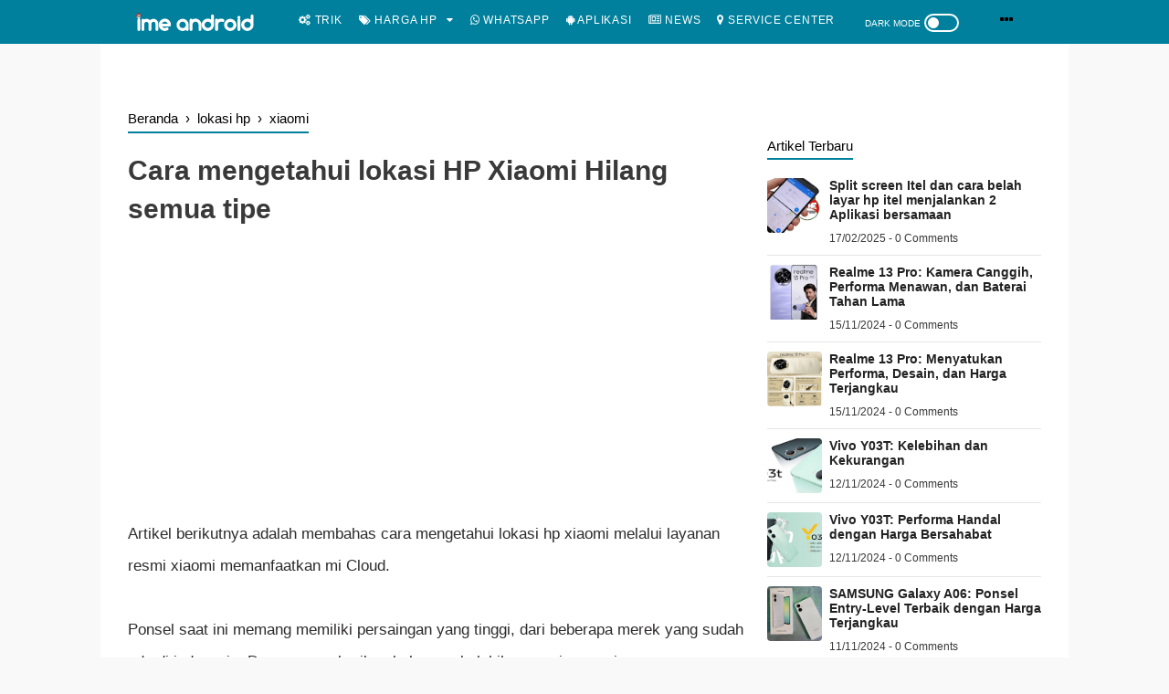

--- FILE ---
content_type: text/html; charset=utf-8
request_url: https://www.google.com/recaptcha/api2/aframe
body_size: 265
content:
<!DOCTYPE HTML><html><head><meta http-equiv="content-type" content="text/html; charset=UTF-8"></head><body><script nonce="Ub7iyJ2oz5mHhNjPCO5scA">/** Anti-fraud and anti-abuse applications only. See google.com/recaptcha */ try{var clients={'sodar':'https://pagead2.googlesyndication.com/pagead/sodar?'};window.addEventListener("message",function(a){try{if(a.source===window.parent){var b=JSON.parse(a.data);var c=clients[b['id']];if(c){var d=document.createElement('img');d.src=c+b['params']+'&rc='+(localStorage.getItem("rc::a")?sessionStorage.getItem("rc::b"):"");window.document.body.appendChild(d);sessionStorage.setItem("rc::e",parseInt(sessionStorage.getItem("rc::e")||0)+1);localStorage.setItem("rc::h",'1770010552267');}}}catch(b){}});window.parent.postMessage("_grecaptcha_ready", "*");}catch(b){}</script></body></html>

--- FILE ---
content_type: text/javascript; charset=UTF-8
request_url: https://www.imeandroid.com/feeds/posts/default?alt=json-in-script&max-results=7&callback=recent_posts
body_size: 16753
content:
// API callback
recent_posts({"version":"1.0","encoding":"UTF-8","feed":{"xmlns":"http://www.w3.org/2005/Atom","xmlns$openSearch":"http://a9.com/-/spec/opensearchrss/1.0/","xmlns$blogger":"http://schemas.google.com/blogger/2008","xmlns$georss":"http://www.georss.org/georss","xmlns$gd":"http://schemas.google.com/g/2005","xmlns$thr":"http://purl.org/syndication/thread/1.0","id":{"$t":"tag:blogger.com,1999:blog-2183950280713985651"},"updated":{"$t":"2025-12-24T21:09:22.283-08:00"},"category":[{"term":"Cara"},{"term":"trik android"},{"term":"Harga"},{"term":"Aplikasi"},{"term":"smartphone"},{"term":"vs"},{"term":"xiaomi"},{"term":"hp samsung"},{"term":"whatsapp"},{"term":"Oppo"},{"term":"Vivo"},{"term":"Hp Xiaomi"},{"term":"samsung"},{"term":"review"},{"term":"Hp Oppo"},{"term":"Trik"},{"term":"tips"},{"term":"indosat"},{"term":"screenshot"},{"term":"News"},{"term":"asus"},{"term":"Shopeepay"},{"term":"baterai"},{"term":"Kartu apa"},{"term":"Android"},{"term":"Cek"},{"term":"Harga hp"},{"term":"game"},{"term":"hp"},{"term":"Realme"},{"term":"cara screenshot"},{"term":"Root"},{"term":"Smartfren"},{"term":"cara flash"},{"term":"Hp android"},{"term":"download"},{"term":"flash"},{"term":"oppo a3s"},{"term":"bootloop"},{"term":"spesifikasi"},{"term":"Hp Vivo"},{"term":"Reset"},{"term":"infinix"},{"term":"Alamat"},{"term":"cara root"},{"term":"Telkomsel"},{"term":"iTel"},{"term":"samsung J7"},{"term":"Axis"},{"term":"Service center"},{"term":"kelebihan"},{"term":"kode rahasia"},{"term":"sosial media"},{"term":"Hp Realme"},{"term":"MOD"},{"term":"instagram"},{"term":"kelebihan dan kekurangan"},{"term":"Lenovo"},{"term":"Samsung A50"},{"term":"internet"},{"term":"kekurangan"},{"term":"Perbandingan"},{"term":"Samsung M20"},{"term":"Rekomendasi"},{"term":"Samsung A20"},{"term":"belajar"},{"term":"samsung j2"},{"term":"samsung j3"},{"term":"Kode negara"},{"term":"Mod Bussid Truck"},{"term":"Shopee Paylatter"},{"term":"Transfer"},{"term":"rom"},{"term":"root android"},{"term":"samsung J5"},{"term":"Garansi"},{"term":"MOD Bussid"},{"term":"Realme 5"},{"term":"Tri"},{"term":"XL"},{"term":"hard reset"},{"term":"oppo a37"},{"term":"tipe"},{"term":"Aplikasi Root"},{"term":"Cara atasi bootloop"},{"term":"Paket internet"},{"term":"Samsung J1"},{"term":"Top up"},{"term":"Trading Forex"},{"term":"WhatsApp MOD"},{"term":"tanpa Pc"},{"term":"trik facebook"},{"term":"zenfone max pro m1"},{"term":"Daftar"},{"term":"Google"},{"term":"Kamera"},{"term":"OVO"},{"term":"QRIS"},{"term":"RAM"},{"term":"Realme 5 Pro"},{"term":"Samsung A23"},{"term":"Software"},{"term":"WA Mod"},{"term":"bisnis"},{"term":"blog"},{"term":"cache"},{"term":"cara lock 4G"},{"term":"factory reset"},{"term":"lupa password"},{"term":"lupa pola"},{"term":"mengatasi bootloop"},{"term":"perbedaan"},{"term":"plus"},{"term":"realme 3 pro"},{"term":"samsung a5"},{"term":"screenshoot"},{"term":"spek"},{"term":"terbaik"},{"term":"transfer pulsa"},{"term":"update"},{"term":"upgrade"},{"term":"versi android"},{"term":"xiaomi mi a1"},{"term":"3G jadi 4G"},{"term":"Bussid"},{"term":"Cara Ampuh"},{"term":"Cara bayar"},{"term":"Fitur tersembunyi"},{"term":"Hp Infinix"},{"term":"Infinix Zero 5G 2023"},{"term":"IoT"},{"term":"Oppo A5s"},{"term":"Oppo F5"},{"term":"Oppo F9"},{"term":"Perbandingan HP"},{"term":"Realme 2"},{"term":"Samsung A51"},{"term":"Samsung J7 Pro"},{"term":"Samsung j6"},{"term":"Vivo Y12"},{"term":"Vivo Y15"},{"term":"a3s"},{"term":"cek imei"},{"term":"cek nomor"},{"term":"cepat panas"},{"term":"hardware"},{"term":"iphone"},{"term":"menghemat"},{"term":"oppo a71"},{"term":"ori"},{"term":"penyebab"},{"term":"poco f5"},{"term":"recovery mode"},{"term":"restart"},{"term":"samsung A6"},{"term":"samsung A7"},{"term":"samsung a3"},{"term":"shopee"},{"term":"youtube"},{"term":"Android 13"},{"term":"Anime"},{"term":"Aplikasi Penghasil Uang"},{"term":"Call Center"},{"term":"Cara hapus"},{"term":"Download Game Simulator"},{"term":"Fast Charging"},{"term":"Hp  Xiaomi"},{"term":"Keyboard"},{"term":"Matematika"},{"term":"Mengunci Aplikasi"},{"term":"Menyembunyikan Aplikasi"},{"term":"Nokia"},{"term":"Oppo A57"},{"term":"Oppo A58"},{"term":"Oppo Reno 8t"},{"term":"RAM 4 GB"},{"term":"Realme C2"},{"term":"Samsung Galaxy S24 FE"},{"term":"Transfer Shopeepay"},{"term":"Vs."},{"term":"Xiaomi 12T 5G"},{"term":"Xiaomi Note 8 Pro"},{"term":"anti hapus"},{"term":"aplikasi hp android"},{"term":"asli dan palsu"},{"term":"belajar matematika"},{"term":"cara android"},{"term":"game offline"},{"term":"google camera"},{"term":"gopay"},{"term":"kuota"},{"term":"melacak hp hilang"},{"term":"mengatasi"},{"term":"oppo A7"},{"term":"oppo joy"},{"term":"opsi pengembang"},{"term":"pajak online"},{"term":"samsung a30s"},{"term":"samsung galaxy v"},{"term":"samsung j4"},{"term":"terbaru"},{"term":"trik hp xiaomi"},{"term":"vivo y91"},{"term":"youtuber"},{"term":"1 Jutaan"},{"term":"A8"},{"term":"A83"},{"term":"Akulaku"},{"term":"Alat Service Hp"},{"term":"Aplikasi Browser"},{"term":"Asus Zenfone 11 Ultra"},{"term":"Browser Anti Blokir"},{"term":"Cek Kuota"},{"term":"Cek LCD"},{"term":"DANA"},{"term":"Daftar harga"},{"term":"Engineering mode"},{"term":"Flash samsung"},{"term":"Foto"},{"term":"Game Bus Simulator"},{"term":"Google Assistant"},{"term":"Google play store"},{"term":"HONOR Magic 7 Pro"},{"term":"Hapus iklan"},{"term":"Honor 20 Pro"},{"term":"IMEI"},{"term":"Infinix GT 10 Pro"},{"term":"Infinix GT 20 Pro"},{"term":"Infinix Hot 40 Pro"},{"term":"Infinix Hot 50i"},{"term":"Infinix Note 40 Pro"},{"term":"Infinix Smart 9"},{"term":"Isi Pulsa"},{"term":"Jenis layar"},{"term":"Kamera terbaik"},{"term":"Kode  area"},{"term":"Kode area"},{"term":"Louncher"},{"term":"Mematikan Penyimpanan USB"},{"term":"Mengganti Font"},{"term":"Mengganti nada dering"},{"term":"Menyembunyikan Foto"},{"term":"Mod Truck Hino"},{"term":"NFC"},{"term":"OPPO A3 Pro"},{"term":"OPPO Reno 10"},{"term":"OPPO Reno12 Pro 5G"},{"term":"Oppo A12"},{"term":"Oppo A17"},{"term":"Oppo A18"},{"term":"Oppo A3X"},{"term":"Oppo A5 2020"},{"term":"Oppo A74"},{"term":"Oppo A9"},{"term":"Oppo A98"},{"term":"Oppo Reno 11 F"},{"term":"Oppo Reno 12"},{"term":"Oppo Reno 4"},{"term":"Oppo Reno 6"},{"term":"Oppo Reno 7"},{"term":"Poco F6"},{"term":"Poco M3"},{"term":"Poco M6 Pro"},{"term":"RPG"},{"term":"Realme 13"},{"term":"Realme 3"},{"term":"Realme 5i"},{"term":"Realme C1"},{"term":"Realme C55"},{"term":"Realme Note 60"},{"term":"Realme X2 Pro"},{"term":"Realme XT"},{"term":"Realme c11"},{"term":"Realme c63"},{"term":"Realme c65"},{"term":"Redmi 14c"},{"term":"Redmi Note 11"},{"term":"Redmi a3x"},{"term":"SAMSUNG Galaxy A06"},{"term":"SD kelas 1"},{"term":"Samsung A02"},{"term":"Samsung A32"},{"term":"Samsung A5 2017"},{"term":"Samsung Galaxy A35"},{"term":"Samsung Galaxy A54 5G"},{"term":"Samsung Galaxy A55"},{"term":"Samsung Galaxy F05"},{"term":"Samsung Galaxy M05"},{"term":"Samsung Galaxy M55s"},{"term":"Samsung Galaxy S24 ultra"},{"term":"Samsung Galaxy a16"},{"term":"Samsung Galaxy c55"},{"term":"Samsung Galaxy m15"},{"term":"Samsung J7 Prime"},{"term":"Samsung S10"},{"term":"Setting Kamera"},{"term":"Shopee Food"},{"term":"Sketsa"},{"term":"TECNO Spark 30C"},{"term":"Tecno Pova 6 Pro"},{"term":"Tecno Spark 30 Pro"},{"term":"Termux"},{"term":"Transfer Ovo"},{"term":"VIVO X200 Pro"},{"term":"Vivo S1"},{"term":"Vivo V11"},{"term":"Vivo V11 Pro"},{"term":"Vivo V27"},{"term":"Vivo V29"},{"term":"Vivo V40"},{"term":"Vivo V40 Lite"},{"term":"Vivo V40e"},{"term":"Vivo Y17"},{"term":"Vivo Y19s"},{"term":"Xiaomi 13T"},{"term":"Xiaomi Mi 9"},{"term":"Xiaomi Redmi 7"},{"term":"Xiaomi Redmi Note 11S"},{"term":"Xiaomi Redmi Note 12 Pro"},{"term":"Xiaomi Redmi Note 13"},{"term":"Xiaomi Redmi Note 7"},{"term":"Y93"},{"term":"advan"},{"term":"belajar iot"},{"term":"cara cek lcd"},{"term":"cara flash oppo"},{"term":"cara hard reset"},{"term":"cara mengatasi"},{"term":"cara menghasilkan uang"},{"term":"cara pasang google camera"},{"term":"cek tipe hp"},{"term":"downgrade"},{"term":"download simulator bus"},{"term":"fotografi hp android"},{"term":"harga murah"},{"term":"headset"},{"term":"hp gunung"},{"term":"huawei"},{"term":"iTel A50"},{"term":"jualan online"},{"term":"k5"},{"term":"kesehatan"},{"term":"kw"},{"term":"matikan paksa"},{"term":"merekam layar"},{"term":"nougat"},{"term":"online"},{"term":"oppo f11"},{"term":"pajak"},{"term":"palsu"},{"term":"realme X"},{"term":"redmi"},{"term":"samsung a10"},{"term":"samsung ace3"},{"term":"samsung galaxy m30"},{"term":"smp"},{"term":"trik fotografi"},{"term":"twrp"},{"term":"unreg"},{"term":"vivo y93"},{"term":"xiaomi mi a2"},{"term":"xiaomi note 5"},{"term":"xiaomi redmi 5a"},{"term":"xiaomi redmi note 11 pro 5g"},{"term":"zenfone 4"},{"term":"3"},{"term":"A02s"},{"term":"A5s"},{"term":"A6000"},{"term":"A7"},{"term":"A70"},{"term":"AMOLED"},{"term":"Akun mi"},{"term":"Angus Cloud"},{"term":"Apple iPhone 14 Pro"},{"term":"Apple iPhone 14 Pro Max"},{"term":"BRI"},{"term":"Black Shark 3"},{"term":"Black Shark 3 Pro"},{"term":"BukuWarung"},{"term":"Cara cek"},{"term":"Cek Sensor HP"},{"term":"Chipset"},{"term":"Ciri"},{"term":"Corning Gorilla Glass"},{"term":"Customer service"},{"term":"Daftar hitam"},{"term":"Drakor"},{"term":"EDL"},{"term":"Email"},{"term":"F11"},{"term":"F11 Pro"},{"term":"F5"},{"term":"Fitur Menarik"},{"term":"Flight Simulator"},{"term":"Flip"},{"term":"Fungsi Spotify"},{"term":"Galaxy Z Flip 4"},{"term":"Game Penghasil Saldo dana"},{"term":"Game penghasil Uang"},{"term":"Ganti bahasa"},{"term":"Gcam"},{"term":"Gerai"},{"term":"Guest Post"},{"term":"Hapus File Sampah"},{"term":"Hino 500 Los bak"},{"term":"Hp 5G"},{"term":"Hp Mati total"},{"term":"Hp bootloop"},{"term":"Hp cepat panas"},{"term":"Hp gaming"},{"term":"Hp lemot"},{"term":"IC HP"},{"term":"IOS"},{"term":"Infinix 30i"},{"term":"Infinix S4"},{"term":"J7"},{"term":"Ke Bank"},{"term":"Ke Dana"},{"term":"Komponen smartphone"},{"term":"Lenovo Vibe C"},{"term":"LinkAja"},{"term":"MIUI"},{"term":"Matikan"},{"term":"Meizu"},{"term":"Memperbaiki Foto"},{"term":"Mengatasi hp eror"},{"term":"Mengubah bahasa"},{"term":"Menyembunyikan File"},{"term":"Microsoft excel"},{"term":"Mobile BRI"},{"term":"Mod Bussid truck Hino 700"},{"term":"Mod Bussid truck Hino selfloader"},{"term":"Mod Truck Hino Trailer"},{"term":"Ms Excel"},{"term":"Ms Word"},{"term":"Nomor"},{"term":"Note 7"},{"term":"ONEPLUS NORD 3"},{"term":"OPPO Reno 3"},{"term":"Oppo A16"},{"term":"Oppo A76"},{"term":"Oppo A77s"},{"term":"Oppo A9 2020"},{"term":"Oppo A92"},{"term":"Oppo A95"},{"term":"Oppo F11 Pro"},{"term":"Oppo F7"},{"term":"Oppo Find N2"},{"term":"Oppo Reno 5"},{"term":"Oppo a78 5G"},{"term":"POCO X6 Pro"},{"term":"Pc"},{"term":"Perbandingan Spesifikasi"},{"term":"Peta Dunia"},{"term":"Pinjaman online OJK"},{"term":"Poco C3"},{"term":"Poco X5 Pro"},{"term":"Prime"},{"term":"Realme 10 Pro Plus 5G"},{"term":"Realme 11 Pro 5G"},{"term":"Realme 13 Pro"},{"term":"Realme 2 pro"},{"term":"Redmi 13c"},{"term":"Redmi 9C"},{"term":"Redmi Note 10"},{"term":"Redmi Note 11 Pro"},{"term":"Redmi Note 12"},{"term":"Redmi Note 9"},{"term":"Redmi Note 9 Pro"},{"term":"Redmi note 7"},{"term":"Registrasi kartu perdana"},{"term":"S5"},{"term":"SAMSUNG GALAXY M12"},{"term":"SPinjam"},{"term":"Samsung A04s"},{"term":"Samsung A10s"},{"term":"Samsung A11"},{"term":"Samsung A13"},{"term":"Samsung A30"},{"term":"Samsung A34"},{"term":"Samsung A50s"},{"term":"Samsung A6 plus"},{"term":"Samsung A70"},{"term":"Samsung A71"},{"term":"Samsung Galaxy A13"},{"term":"Samsung Galaxy A14 5G"},{"term":"Samsung Galaxy A23"},{"term":"Samsung Galaxy A34"},{"term":"Samsung Galaxy A73"},{"term":"Samsung Galaxy M22 vs Samsung Galaxy M23 5G"},{"term":"Samsung J2 Prime"},{"term":"Samsung M10"},{"term":"Samsung M30"},{"term":"Samsung Note 8"},{"term":"Samsung S7 Edge"},{"term":"Samsung S8"},{"term":"Samsung asli"},{"term":"Sceenshot"},{"term":"Sejarah"},{"term":"Setting APN"},{"term":"Tecno Pova 5"},{"term":"Tiktok"},{"term":"Tinder"},{"term":"Unlock FRP"},{"term":"Vivo V15"},{"term":"Vivo V19"},{"term":"Vivo V23 5G"},{"term":"Vivo V27 5G"},{"term":"Vivo X80"},{"term":"Vivo Y03T"},{"term":"Vivo Y91C"},{"term":"Vivo Y95"},{"term":"Vivo Z1 Pro"},{"term":"Vivo v25 pro"},{"term":"Vlogger"},{"term":"Voucher"},{"term":"WhatsApp Aero"},{"term":"Xaomi K30 5G"},{"term":"Xiaomi 13 Ultra"},{"term":"Xiaomi MI Note 10"},{"term":"Xiaomi Mi 8 Lite"},{"term":"Xiaomi Mi 9T"},{"term":"Xiaomi Mi5"},{"term":"Xiaomi Note 8"},{"term":"Xiaomi Redmi Note 11 Pro"},{"term":"Xiaomi Redmi Note 12 Pro 5G"},{"term":"Xiaomi Redmi Note 13 pro"},{"term":"Xiaomi Redmi Note 5"},{"term":"Xiaomi Redmi Note 8"},{"term":"Xiaomi Redmi note 6 Pro Tulip"},{"term":"Xiaomi mi 8"},{"term":"Xiaomi redmi 3"},{"term":"Xiaomi redmi 5 plus"},{"term":"Xiaomi redmi 6"},{"term":"Y17"},{"term":"a5"},{"term":"a50s"},{"term":"a90 5G"},{"term":"aktifkan mode pengembang"},{"term":"android pie"},{"term":"angkot"},{"term":"aplikasi  game android"},{"term":"aplikasi nonton video penghasil uang"},{"term":"asli"},{"term":"atasi lemot"},{"term":"backup data"},{"term":"backup kontak"},{"term":"bahaya gadget untuk anak"},{"term":"bahaya smartphone"},{"term":"baterai smartphone"},{"term":"bloatware"},{"term":"cara unlock bootloader"},{"term":"cek harga"},{"term":"cek versi android"},{"term":"charger asli"},{"term":"dark mode"},{"term":"di bawah 2 jutaan"},{"term":"donghua"},{"term":"eSIM"},{"term":"evercoss winner"},{"term":"fashion"},{"term":"fingerprint"},{"term":"flash asus"},{"term":"flash via odin"},{"term":"foto bokeh"},{"term":"gadget"},{"term":"game online"},{"term":"ganti nomor"},{"term":"gmail"},{"term":"hotspot"},{"term":"hp android murah"},{"term":"hp android tahan air"},{"term":"iTel A70"},{"term":"jenis"},{"term":"jenis GPU"},{"term":"kode rahasia samsung"},{"term":"lemot"},{"term":"m30"},{"term":"memori internal penuh"},{"term":"memperbaiki"},{"term":"mengirim aplikasi"},{"term":"mengubah font"},{"term":"miui8"},{"term":"oppo a37f"},{"term":"oppo reno 8 5G"},{"term":"oreo"},{"term":"pasang TWRP xiaomi"},{"term":"password"},{"term":"realme C35"},{"term":"redmi 5 Plus"},{"term":"ringan"},{"term":"saham"},{"term":"saldo"},{"term":"samsung A9"},{"term":"samsung Galaxy A9"},{"term":"samsung S20 Ultra 5G"},{"term":"samsung S9"},{"term":"samsung note 10"},{"term":"sering restart"},{"term":"smartphone murah"},{"term":"smartphone outbond"},{"term":"smartpoin"},{"term":"streaming"},{"term":"tirk"},{"term":"tk"},{"term":"trik xiaomi"},{"term":"unlock bootloader"},{"term":"urutan"},{"term":"video"},{"term":"virus"},{"term":"vlog"},{"term":"wifi"},{"term":"xiaomi a1"},{"term":"xiaomi redmi 4x"},{"term":"zenfone 5"},{"term":"(Avanza"},{"term":"+60"},{"term":"0811"},{"term":"0812"},{"term":"0813"},{"term":"0814"},{"term":"0815"},{"term":"0816"},{"term":"0817"},{"term":"0818"},{"term":"0819"},{"term":"0821"},{"term":"0822"},{"term":"0823"},{"term":"0851"},{"term":"0852"},{"term":"0855"},{"term":"0856"},{"term":"0857"},{"term":"0858"},{"term":"0859"},{"term":"0877"},{"term":"0878"},{"term":"0879"},{"term":"0881"},{"term":"0882"},{"term":"0888"},{"term":"0895"},{"term":"0896"},{"term":"0899"},{"term":"1 Nomor untuk 2 WhatsApp"},{"term":"2 jutaan"},{"term":"25 aplikasi"},{"term":"5 HP 1 Jutaan dengan Chipset Snapdragon"},{"term":"5 HP Samsung M Series di 2023"},{"term":"5 Hp"},{"term":"5 pro"},{"term":"6a"},{"term":"7 HP Samsung Galaxy A Series 2023"},{"term":"8 Ball Pool Mod Apk"},{"term":"A Quantum"},{"term":"A01"},{"term":"A01 Core"},{"term":"A02"},{"term":"A10"},{"term":"A10s"},{"term":"A11"},{"term":"A12"},{"term":"A12e"},{"term":"A15"},{"term":"A1k"},{"term":"A20"},{"term":"A20s"},{"term":"A21s"},{"term":"A3 SM-A300H"},{"term":"A30"},{"term":"A31"},{"term":"A32"},{"term":"A32 4G"},{"term":"A32 5G"},{"term":"A37F"},{"term":"A39"},{"term":"A42 5G"},{"term":"A5 2020"},{"term":"A50"},{"term":"A51"},{"term":"A52"},{"term":"A53"},{"term":"A57"},{"term":"A71 5G"},{"term":"A72"},{"term":"A8 Star"},{"term":"A80"},{"term":"A91"},{"term":"A92"},{"term":"A92s"},{"term":"A93"},{"term":"AC"},{"term":"APK v17.85"},{"term":"Ace 2"},{"term":"Ace 3"},{"term":"Active 3"},{"term":"Ada Kami"},{"term":"Agya"},{"term":"Al-Baqarah"},{"term":"Alat"},{"term":"Aloha Browser"},{"term":"Ambulance"},{"term":"Amerika"},{"term":"Ampuh"},{"term":"Android Lemot"},{"term":"Android Terbaik"},{"term":"Android Versi Oreo 8.1"},{"term":"Android Waves"},{"term":"Andromax"},{"term":"Angus Cloud dead"},{"term":"Angus Cloud's"},{"term":"Anti virus android"},{"term":"Aperture.Ultra wide"},{"term":"Apk Live"},{"term":"Apk Nonton Bola"},{"term":"Aplikasi Baca penghasil Uang"},{"term":"Aplikasi Bawaan Vivo"},{"term":"Aplikasi Desain Rumah Android"},{"term":"Aplikasi Edit Video"},{"term":"Aplikasi Kencan"},{"term":"Aplikasi Merdeka Mengajar"},{"term":"Aplikasi Merdeka Mengajar untuk Laptop"},{"term":"Aplikasi Nonton Bola"},{"term":"Aplikasi Sadap WA"},{"term":"Aplikasi Sadap WhatsApp"},{"term":"Aplikasi Sadap WhatsApp Terbaru 2023"},{"term":"Aplikasi Trading"},{"term":"Aplikasi Trading Forex"},{"term":"Apliksi"},{"term":"Apps"},{"term":"Arduino"},{"term":"Assistant"},{"term":"Astrapay"},{"term":"Asus ROG"},{"term":"Asus Zenfone max m2"},{"term":"Avometer"},{"term":"Ayla"},{"term":"BBM"},{"term":"BI Checking"},{"term":"BSI"},{"term":"Backup aplikasi"},{"term":"Backup dan Reset"},{"term":"Badoo"},{"term":"Bahasa inggris"},{"term":"Bahaya Gadget"},{"term":"Bank Sahabat Sampoerna"},{"term":"Baterai HP Boros"},{"term":"Baterai boros"},{"term":"Bayar Listrik"},{"term":"Belajaar IoT dengan arduino"},{"term":"Berbicara dengan Google"},{"term":"Berita"},{"term":"Beta 1"},{"term":"Bibit"},{"term":"Black Shark 3s"},{"term":"Blackberry key 2"},{"term":"Blokir SMS"},{"term":"Blokir Telp"},{"term":"Blokir iklan pada aplikasi hp"},{"term":"Bonsai"},{"term":"Brosur"},{"term":"Brunei"},{"term":"Bumble"},{"term":"Bus Ceper"},{"term":"Bus Simulator Indonesia"},{"term":"Call of Duty"},{"term":"Canva"},{"term":"Cara Cari Uang di Internet"},{"term":"Cara Cek kerusakan"},{"term":"Cara Download"},{"term":"Cara Kerja Wireless Charger"},{"term":"Cara Membuat Foto Menjadi Kartun secara Online"},{"term":"Cara Memperbaiki File Word yang Rusak"},{"term":"Cara Mendownload Bus Simulator"},{"term":"Cara Mengatasinya"},{"term":"Cara Mengecek Nomor Smartfren"},{"term":"Cara Menghindarinya"},{"term":"Cara atasi lupa pola"},{"term":"Cara cek nomor Hp"},{"term":"Cara cek tipe"},{"term":"Cara e claim Bpjs ketenagakerjaan"},{"term":"Cara membedakan"},{"term":"Cara membuka casing"},{"term":"Cara merekam layar"},{"term":"Cara screenshot panjang"},{"term":"Cara screenshot samsung"},{"term":"Cara video call"},{"term":"Cari Jodoh"},{"term":"Cari Pacar"},{"term":"Cas Hp"},{"term":"Cek Baterai"},{"term":"Cek Hp Root"},{"term":"Cek Kesehatan Baterai"},{"term":"Cek Kuoata"},{"term":"Cek Ongkir"},{"term":"Cek Realme Bekas"},{"term":"Cek Spesifikasi"},{"term":"Cek Tagihan Listrik"},{"term":"Cek Xiaomi"},{"term":"Cek imei xiaomi"},{"term":"Cek kecepatan Internet"},{"term":"Cek layar Xiaomi"},{"term":"Cek masa aktif Smartfren"},{"term":"Centang Biru"},{"term":"Cepat"},{"term":"Charger Vivo"},{"term":"Charger oppo"},{"term":"Chat Terhapus"},{"term":"China"},{"term":"Ciri baterai samsung palsu"},{"term":"Claim BPJS Online"},{"term":"Coffee Meets Bagel"},{"term":"Control pc"},{"term":"Crypto"},{"term":"Custom ROM"},{"term":"DU recorder"},{"term":"Daftar Driver"},{"term":"Daftar HP Oppo 5G Murah"},{"term":"Daftar HP Oppo dengan Jaringan 5G"},{"term":"Daftar HP dengan Jaringan 5G"},{"term":"Daftar Hp Realme Dengan Sinyal 5G"},{"term":"Daftar OVO"},{"term":"Dana Pendidikan"},{"term":"Danamas pinjaman online"},{"term":"Data Seluler"},{"term":"Datting Apps"},{"term":"Dengan"},{"term":"Dengan ketuk"},{"term":"Depth sensor"},{"term":"Desain"},{"term":"Di bawah 1 Juta"},{"term":"Diamonds Free Fire"},{"term":"Dibawah 2 jutaan"},{"term":"Download Construction Simulator 3"},{"term":"Download Minecraft MOD APK"},{"term":"Download Mod Truck Hino 500 Trailer"},{"term":"Download Video facebook"},{"term":"E-Materai"},{"term":"Edit Suara"},{"term":"Elite VIP Mod Menu Free Fire Max"},{"term":"Emulator"},{"term":"F15"},{"term":"F17"},{"term":"F17 Pro"},{"term":"F3"},{"term":"F3 Plus"},{"term":"F41"},{"term":"F52 5G"},{"term":"F9 Pro"},{"term":"FF"},{"term":"FM WhatsApp"},{"term":"Find X"},{"term":"Find X Neo"},{"term":"Find X2 Pro"},{"term":"Finzzo"},{"term":"Firewall"},{"term":"Fitur"},{"term":"Fitur Ketuk di HP Xiaomi"},{"term":"Flip Z 5G"},{"term":"Format Kartu sd"},{"term":"Fouad Whatsapp"},{"term":"Full Bak Penuh Muatan"},{"term":"Fungsi"},{"term":"GBwhatsapp"},{"term":"GBwhatsapp Pro"},{"term":"GPS Loncat"},{"term":"Gaaxy S21+ 5G"},{"term":"Galaxy A11"},{"term":"Galaxy A12"},{"term":"Galaxy A21"},{"term":"Galaxy A22 4G"},{"term":"Galaxy A31"},{"term":"Galaxy A41"},{"term":"Galaxy A51 5G"},{"term":"Galaxy A51 5G UW"},{"term":"Galaxy A52"},{"term":"Galaxy A52 5G"},{"term":"Galaxy A72 4G"},{"term":"Galaxy A9"},{"term":"Galaxy F12"},{"term":"Galaxy Fold"},{"term":"Galaxy M02"},{"term":"Galaxy M02s"},{"term":"Galaxy M11"},{"term":"Galaxy M21"},{"term":"Galaxy M31"},{"term":"Galaxy M42"},{"term":"Galaxy M62"},{"term":"Galaxy Note 20 Ultra 5G"},{"term":"Galaxy S20 FE"},{"term":"Galaxy S20 Plus BTS 5G"},{"term":"Galaxy Xcover FieldPro"},{"term":"Galaxy Xcover Pro"},{"term":"Galaxy Z Flip"},{"term":"Galaxy Z Flip 6"},{"term":"Galaxy Z Fold2 5G"},{"term":"Galaxy a71"},{"term":"GalaxyM31 Prime"},{"term":"Galeri vivo"},{"term":"Game Bus Simulator Offline"},{"term":"Game Masak"},{"term":"Game Simulator"},{"term":"Game Simulator Pesawat"},{"term":"Game booster"},{"term":"Ganti lcd oppo"},{"term":"Garena"},{"term":"Gcam Nikita"},{"term":"Gerai Indosat Bekasi"},{"term":"Gerai Tri"},{"term":"Gerai XL"},{"term":"Global"},{"term":"Gojek"},{"term":"Google Forms"},{"term":"Google Meet"},{"term":"Google Pixel 7"},{"term":"Google Pixel 7 Pro"},{"term":"Google Pixel 7a"},{"term":"Google Play Store Terhenti"},{"term":"Google Translate"},{"term":"Google play"},{"term":"GraPARI Telkomsel"},{"term":"Grab"},{"term":"Gta 5 Di Hp Mod Combo"},{"term":"HP 5G Murah Terbaik dengan Harga Mulai 2 Jutaan"},{"term":"HP Android Cepat"},{"term":"HP Infinix Hot 12"},{"term":"HP Oppo yang Tidak Bergetar"},{"term":"HP Pavilion Gaming 15"},{"term":"HP Poco X3 Pro"},{"term":"HP Samsung Terbaru Beserta Harganya"},{"term":"HP emas"},{"term":"HRD"},{"term":"Hago"},{"term":"Happn"},{"term":"Hapus"},{"term":"Hapus akun Fb"},{"term":"Hara hp"},{"term":"Harga Hp Oppo"},{"term":"Harga Hp android terbaru"},{"term":"Harga Oppo Keluaran 2023"},{"term":"Harga Oppo Reno 10"},{"term":"Harga Oppo Reno 5"},{"term":"Harga Oppo Reno 6"},{"term":"Harga Oppo Reno 8"},{"term":"Harga Oppo Reno 8 5G"},{"term":"Hino 500"},{"term":"Hino 500 Tronton"},{"term":"Hino Muat Besi"},{"term":"Hino Muat Tank"},{"term":"Hino Tronton Merah"},{"term":"Hino dump truck c9"},{"term":"Hot 6X"},{"term":"Hot 8"},{"term":"HotelMurah.com"},{"term":"How Did Angus Cloud Die"},{"term":"Hp Asus"},{"term":"Hp Blank Putih"},{"term":"Hp Download otomatis"},{"term":"Hp Keluaran terbaru"},{"term":"Hp Oppo A9 2020"},{"term":"Hp Realme Q"},{"term":"Hp Tiba tiba Mati"},{"term":"Hp baterai besar"},{"term":"Hp jadi Xiaomi"},{"term":"Hp ke TV"},{"term":"Hp lag"},{"term":"Hp panas"},{"term":"Huruf Wa"},{"term":"Huwaei p10"},{"term":"IC Power"},{"term":"IPS LCD"},{"term":"ITEL S23"},{"term":"IndiHome"},{"term":"India"},{"term":"Indonesia"},{"term":"Indosat Jakarta"},{"term":"Infinix Harga 1 Jutaan"},{"term":"Infinix Hot 12 Pro"},{"term":"Infinix Hot 12i"},{"term":"Infinix Hot 20s"},{"term":"Infinix Hot 20s vs Infinix Hot 20i"},{"term":"Infinix Hot 30"},{"term":"Infinix Hot 9 Play"},{"term":"Infinix Hot 9 Play Vs Oppo A53"},{"term":"Infinix Note 3 Pro"},{"term":"Infinix Smart 3 Plus"},{"term":"Infinix Zero 20"},{"term":"Intagram"},{"term":"Investasi"},{"term":"Investasi Emas"},{"term":"IsiGO"},{"term":"Islam"},{"term":"J2 Core"},{"term":"J2 prime"},{"term":"J6"},{"term":"J7 Prime"},{"term":"JPG ke PDF"},{"term":"Jadul"},{"term":"Jenis LCD"},{"term":"Jenis Lensa Kamera Hp"},{"term":"Jenis Peta"},{"term":"Jenis ROM"},{"term":"Jenis arduino"},{"term":"K20"},{"term":"K3"},{"term":"K30 Ultra"},{"term":"Kalkulator Metal"},{"term":"Kamera Oppo"},{"term":"Kartu Tri"},{"term":"Ke Akun Lain"},{"term":"Kelemahan"},{"term":"Kenap lcd hp rusak?"},{"term":"Kencan"},{"term":"Keunggulan"},{"term":"Kirim Video lewat WA"},{"term":"Kode QR Wifi"},{"term":"Kode Telepon Surabaya"},{"term":"Kode Top Up"},{"term":"Komik"},{"term":"Komparasi HP 2 Jutaan"},{"term":"Kompres foto"},{"term":"Korea Selatan"},{"term":"Kosmetik makeup"},{"term":"Kredivo"},{"term":"Kunci Aplikasi"},{"term":"LCD HP Rusak"},{"term":"LG"},{"term":"Lamborghini"},{"term":"Laptop"},{"term":"Launcher"},{"term":"Layar HP Infinix"},{"term":"Layar Super AMOLED"},{"term":"Layar sentuh Bergerak sendiri"},{"term":"Leica"},{"term":"Lenovo A Plus"},{"term":"Lensa wide hp"},{"term":"Link Streaming Bola Timnas Indonesia"},{"term":"Livery Bussid"},{"term":"Livery Double Decke"},{"term":"Livin By Mandiri"},{"term":"Lock 4G samsung"},{"term":"Logout"},{"term":"Logout Akun"},{"term":"Lucu"},{"term":"M01"},{"term":"M01s"},{"term":"M10"},{"term":"M10s"},{"term":"M30s"},{"term":"M32"},{"term":"M40"},{"term":"M51"},{"term":"MOD BUSSID Minibus"},{"term":"MTK"},{"term":"MTK USB Driver"},{"term":"Make up Pengantin"},{"term":"Malaysia"},{"term":"Mate 20 Pro"},{"term":"Matikan Online"},{"term":"Matikan suara Google"},{"term":"Matikan sura kamera"},{"term":"Mediatek"},{"term":"MeetMe"},{"term":"Memaketkan Pulsa Indosat"},{"term":"Mematikan notifikasi"},{"term":"Membuat Link Otomatis Chat"},{"term":"Membuat Video Slow"},{"term":"Membuat dan Menggunakan"},{"term":"Membuka Oppo Cloud"},{"term":"Membuka Pola"},{"term":"Memindah Kontak dari Kartu Ke Hp"},{"term":"Memindah kontak"},{"term":"Memindahkan"},{"term":"Memo"},{"term":"Memperbaiki Lcd"},{"term":"Memperjelas"},{"term":"Memuat Foto HD"},{"term":"Menambah Followers"},{"term":"Menampilkan Merek"},{"term":"Mengaktifkan Face Unlock"},{"term":"Mengaktifkan Kartu sudah mati"},{"term":"Mengaktifkan fast charging"},{"term":"Mengatasi RAM penuh"},{"term":"Mengatasi Website Down"},{"term":"Mengecilkan ukuran foto"},{"term":"Mengedit Foto dan Video"},{"term":"Mengembalikan"},{"term":"Mengembalikan Keyboard seperti Semula"},{"term":"Mengembalikan foto terhapus"},{"term":"Menggandakan Aplikasi"},{"term":"Mengganti Font Samsung"},{"term":"Mengganti bahasa"},{"term":"Mengganti tema Hp"},{"term":"Menghidupkan layar"},{"term":"Menghilangkan"},{"term":"Menghilangkan Iklan di HP OPPO"},{"term":"Menghilangkan Tanda Online"},{"term":"Menghilangkan kamus"},{"term":"Menghitung Bunga"},{"term":"Menguatkan Sinyal"},{"term":"Mengubah Format Video"},{"term":"Mengubah Internal Ke Kartu SD"},{"term":"Mengubah Tema"},{"term":"Mengunci SIM card"},{"term":"Mengunci galeri"},{"term":"Mengunci galery"},{"term":"Menonaktifkan Aplikasi Bawaan."},{"term":"Menonaktifkan Mode Aman"},{"term":"Mentok Logo"},{"term":"Menyambungkan HP OPPO ke TV"},{"term":"Menyelusuri Dunia Kartun Terbaru 2023: Keren"},{"term":"Merchant Service BCA"},{"term":"Merchant ShopeePay"},{"term":"Merek hp"},{"term":"Merekaam layar"},{"term":"Merekam video call"},{"term":"Metaverse"},{"term":"Mi 10 Pro 5G"},{"term":"Mi 10 Ultra"},{"term":"Mi 10 Youth 5G"},{"term":"Mi 10 lite 5G"},{"term":"Mi 10T 5G"},{"term":"Mi 10T Lite 5G"},{"term":"Mi 10T Pro 5G"},{"term":"Mi 11"},{"term":"Mi 9 Pro"},{"term":"Mi 9 Pro 5G"},{"term":"Mi A3"},{"term":"Mi CC9"},{"term":"Mi Note 10"},{"term":"Mi Note 10 Lite"},{"term":"Mi4 asli dan palsu"},{"term":"Microsoft Word"},{"term":"Minecraft Dungeons"},{"term":"Mobil Balap F1 Redbull"},{"term":"Mod Bussi Grand max"},{"term":"Mod Bussid Full Strobo"},{"term":"Mod Bussid JB5"},{"term":"Mod Bussid Mobil Balap"},{"term":"Mod Bussid Mobil Knalpot Racing"},{"term":"Mod Bussid Pajero"},{"term":"Mod Bussid Truck Canter Cabe"},{"term":"Mod Hino"},{"term":"Mod Hino 500 C13 TAM Cargo"},{"term":"Mod Hino 500 Muatan pipa"},{"term":"Mod Hino 500 tribal"},{"term":"Mod Hino 700 Trailer"},{"term":"Mod Hino Bak Rata"},{"term":"Mod Hino Truck 500NG"},{"term":"Mod Hino Truck Molen Semen"},{"term":"Mod Hino muat truck tambang"},{"term":"Mod Jeep"},{"term":"Mod Tronton Hino 500 Muat Beras Bulog"},{"term":"Mod Truck Hino  Dump 500"},{"term":"Mod Truck Hino 500 Box Freezer"},{"term":"Mod Truck Hino 500 Gayor Bak Full"},{"term":"Mod Truck Hino 500 Tangki Semen"},{"term":"Mod Truck Hino Dump Truck Sawit"},{"term":"Mod Truck Hino Muat Dozer"},{"term":"Mod Truck Hino Muat kayu"},{"term":"Mod Truck Hino Ranger"},{"term":"Mod Truck Hino Tangki CPO"},{"term":"Mod Truck Hino Tangki pertamina"},{"term":"Mod Truck Hino muat cabai"},{"term":"Mod Truck Tronton Hino C8"},{"term":"Mod Truck hino Tanki Semen Curah"},{"term":"Mod bussid Bus Pariwisata"},{"term":"Mod bussid innova"},{"term":"Mod bussid isuzu elf"},{"term":"Mod bussid mobil alphard"},{"term":"Mod truck Fuso Hino 500"},{"term":"Modem 4G"},{"term":"Modus Penipuan"},{"term":"Motor"},{"term":"Motorola One Power"},{"term":"Ms World"},{"term":"Muhammadiyah"},{"term":"Multimeter"},{"term":"Muslima"},{"term":"My Pertamina"},{"term":"MyIM3"},{"term":"NFT"},{"term":"Nadiem Makarim"},{"term":"Nama Game"},{"term":"Never Papago Ai Translator"},{"term":"Nickname"},{"term":"Ninja)"},{"term":"Nokia Magic Max 2023"},{"term":"Nomor Kartu"},{"term":"Nomor tidak Bisa di Hubungi"},{"term":"Note"},{"term":"Note 10"},{"term":"Note 20 Ultra 4G"},{"term":"OPPO N3 Fold"},{"term":"OPPO Reno 11 Pro"},{"term":"OPPO Reno8 5G"},{"term":"OTG"},{"term":"Obeng Set"},{"term":"Office 2016 Download"},{"term":"Office 2019 Professional Plus Download"},{"term":"OkCupid"},{"term":"Olahraga"},{"term":"OnePlus 11 5G"},{"term":"Oppo A16 Vs Oppo A15"},{"term":"Oppo A16 Vs Oppo A16K"},{"term":"Oppo A16 Vs Vivo Y16"},{"term":"Oppo A16e"},{"term":"Oppo A17k"},{"term":"Oppo A1K"},{"term":"Oppo A31"},{"term":"Oppo A31 Vs Oppo A16"},{"term":"Oppo A31 Vs Oppo A54"},{"term":"Oppo A37 VS A37f"},{"term":"Oppo A39"},{"term":"Oppo A3s Vs Realme C1"},{"term":"Oppo A5"},{"term":"Oppo A53"},{"term":"Oppo A54"},{"term":"Oppo A54 Vs Oppo A16"},{"term":"Oppo A54 Vs Oppo A95"},{"term":"Oppo A55 Vs Oppo A16"},{"term":"Oppo A5s Vs Oppo A12"},{"term":"Oppo A77s Vs Vivo Y35"},{"term":"Oppo A78"},{"term":"Oppo A95 Vs Oppo A76"},{"term":"Oppo A95 Vs Oppo Reno6"},{"term":"Oppo A96"},{"term":"Oppo F1s"},{"term":"Oppo F3"},{"term":"Oppo F9 vs Vivo v15"},{"term":"Oppo R11s"},{"term":"Oppo Reno"},{"term":"Oppo Reno 2"},{"term":"Oppo Reno 5F Vs Oppo A95"},{"term":"Oppo Reno 8"},{"term":"Oppo a17 Vs Oppo a57"},{"term":"Oppo a77s Vs Samsung a23"},{"term":"Otomatis"},{"term":"P30"},{"term":"PCB Holder"},{"term":"PLN"},{"term":"POCO X2"},{"term":"POCO X5 5G vs Nokia X30"},{"term":"POCO X6 Pro 5G"},{"term":"Pacar"},{"term":"Pada Android"},{"term":"Pasang SIM card Oppo"},{"term":"Pelindung Layar hp"},{"term":"Pembagian"},{"term":"Pembagian 1 Sampai 10"},{"term":"Pembagian zona waktu"},{"term":"Pembayaran"},{"term":"Pemotong video"},{"term":"Penghasil Gopay"},{"term":"Penghemat Baterai"},{"term":"Pengunci Android"},{"term":"Penyebab Saldo Hangus"},{"term":"Perbandingan Antara HP Samsung dan Vivo"},{"term":"Perbandingan Antara Samsung dan Redmi"},{"term":"Perbandingan HP 1 Jutaan"},{"term":"Perbandingan HP Infinix"},{"term":"Perbandingan HP Oppo"},{"term":"Perbandingan HP Samsung Seri A dan M"},{"term":"Perbandingan HP Samsung dan Infinix"},{"term":"Perbandingan HP Vivo Y12 dan OPPO A5s"},{"term":"Perbandingan HP Xiaomi dan Vivo"},{"term":"Perbedaan Antara Oppo A11k dan Oppo A12"},{"term":"Perbedaan HP"},{"term":"Perbedaan HP Samsung A32 4G dan 5G"},{"term":"Perbedaan HP iPhone HDC dan Ori"},{"term":"Perbedaan Realme 5 dan Realme 5 Pro"},{"term":"Perbedaan Redmi 10 dan Redmi Note 10"},{"term":"Perbedaan Redmi Note 10 dan Redmi Note 10s"},{"term":"Perekam Layar"},{"term":"Perkalian"},{"term":"Pesan"},{"term":"Pesan dihapus"},{"term":"Peta"},{"term":"Peta Dunia Bergambar"},{"term":"Peta Indonesia"},{"term":"Peta dunia HD"},{"term":"Pickup"},{"term":"Pindah foto"},{"term":"Pinjam Pulsa Indosat"},{"term":"Pinjam pulsa"},{"term":"Pinjaman AdaKami"},{"term":"Pinjaman Online Langsung Cair"},{"term":"Pinjaman Online Uang teman"},{"term":"Pinjol Cair Tanpa Rekening"},{"term":"Poco F2 Pro"},{"term":"Poco M2"},{"term":"Poco M2 Pro"},{"term":"Poco M4 Pro"},{"term":"Poco X3"},{"term":"Poco X3 NFC"},{"term":"Poco X3 Pro"},{"term":"Pollaris office"},{"term":"Poster"},{"term":"Power Bank"},{"term":"Power supply"},{"term":"Prefix"},{"term":"Print file dari Hp"},{"term":"Pro"},{"term":"Pulsa"},{"term":"Quantum 2"},{"term":"Quotex"},{"term":"R17"},{"term":"R17 Pro"},{"term":"RAM  besar"},{"term":"RAM 2GB"},{"term":"RAM 6 GB"},{"term":"ROM Xiaomi"},{"term":"Realme 5s"},{"term":"Realme 6"},{"term":"Realme 6 Pro"},{"term":"Realme 7"},{"term":"Realme 7 Pro"},{"term":"Realme 8i Vs Redmi Note 10s"},{"term":"Realme 9 Pro"},{"term":"Realme C11 Vs C20"},{"term":"Realme C11 dan Redmi 9A"},{"term":"Realme Narzo 20"},{"term":"Redmi 10X 4G"},{"term":"Redmi 10X 5G"},{"term":"Redmi 10c"},{"term":"Redmi 10x Pro 5G"},{"term":"Redmi 6"},{"term":"Redmi 6 Pro"},{"term":"Redmi 7"},{"term":"Redmi 7A"},{"term":"Redmi 8A"},{"term":"Redmi 8A Pro"},{"term":"Redmi 9"},{"term":"Redmi 9  Prime"},{"term":"Redmi 9A"},{"term":"Redmi 9AT"},{"term":"Redmi 9C NFC"},{"term":"Redmi 9T"},{"term":"Redmi 9i"},{"term":"Redmi K30 Pro"},{"term":"Redmi K30 Racing"},{"term":"Redmi K30 pro Zoom"},{"term":"Redmi K30S"},{"term":"Redmi K30i 5G"},{"term":"Redmi Note 12 Plus"},{"term":"Redmi Note 12 Pro"},{"term":"Redmi Note 7 Pro"},{"term":"Redmi Note 8 Pro"},{"term":"Redmi Note 9 4G"},{"term":"Redmi Note 9 5G"},{"term":"Redmi Note 9 Pro 5G"},{"term":"Redmi Note 9 Promax"},{"term":"Redmi go"},{"term":"Redmi note 10s Vs Poco m4 pro"},{"term":"Redmi12c"},{"term":"Rekomendasi HP"},{"term":"Rekomendasi HP 2 Jutaan Berdasarkan Performa"},{"term":"Rekomendasi HP Samsung dengan Sinyal 5G"},{"term":"Rekomendasi HP Samsung dengan Sinyal 5G Harga Murah"},{"term":"Reksadana"},{"term":"Remote"},{"term":"Reno 10X Zoom"},{"term":"Reno 2"},{"term":"Reno 3"},{"term":"Reno 3 Pro"},{"term":"Reno 3 Youth"},{"term":"Reno 4F"},{"term":"Reno A"},{"term":"Reno Ace"},{"term":"Reno Z"},{"term":"Reno4 Z 5G"},{"term":"Reset Xiaomi Redmi 4A"},{"term":"Reset ulang"},{"term":"Restart paksa"},{"term":"Rumah"},{"term":"Rumus Exel"},{"term":"S1"},{"term":"S20 fe 5G"},{"term":"S20 plus"},{"term":"S21 5G"},{"term":"S21 Ultra 5G"},{"term":"S6 5G"},{"term":"SAMSUNG A52 VS SAMSUNG A32"},{"term":"SAMSUNG GALAXY M22"},{"term":"SD kelas 2"},{"term":"SEO"},{"term":"SMS"},{"term":"Sakura Simulator"},{"term":"Salin Kontak"},{"term":"Samsung A01"},{"term":"Samsung A03 dan M12"},{"term":"Samsung A03: Smartphone Kompak dengan Fitur Canggih"},{"term":"Samsung A03s Vs Oppo A16"},{"term":"Samsung A03s: Ponsel Kompak dengan Performa Unggul"},{"term":"Samsung A04: Smartphone Handal dengan Harga Terjangkau"},{"term":"Samsung A04e: Smartphone Andalan dengan Fitur Unggulan"},{"term":"Samsung A12"},{"term":"Samsung A13 Vs Samsung M22"},{"term":"Samsung A14: Smartphone Andalan dengan Performa Optimal"},{"term":"Samsung A20s"},{"term":"Samsung A21s"},{"term":"Samsung A22 Vs Samsung M32"},{"term":"Samsung A31"},{"term":"Samsung A32 5G"},{"term":"Samsung A32 Vs Oppo A95"},{"term":"Samsung A40"},{"term":"Samsung A51 vs Samsung A32"},{"term":"Samsung A52 Vs A72"},{"term":"Samsung A52: Smartphone Elegan dengan Performa Unggul"},{"term":"Samsung A54"},{"term":"Samsung A54 5G"},{"term":"Samsung A54: Inovasi dan Performa yang Mengagumkan"},{"term":"Samsung A6+"},{"term":"Samsung A7 2017"},{"term":"Samsung Galaxy A14"},{"term":"Samsung Galaxy A24"},{"term":"Samsung Galaxy A24 4G"},{"term":"Samsung Galaxy A30"},{"term":"Samsung Galaxy A30 Vs A30s"},{"term":"Samsung Galaxy A50s"},{"term":"Samsung Galaxy A52s 5G"},{"term":"Samsung Galaxy A53"},{"term":"Samsung Galaxy A6"},{"term":"Samsung Galaxy A60"},{"term":"Samsung Galaxy A71"},{"term":"Samsung Galaxy A73 5G"},{"term":"Samsung Galaxy Ace 4 G313"},{"term":"Samsung Galaxy J7 Prime"},{"term":"Samsung Galaxy M14 5G"},{"term":"Samsung Galaxy M20"},{"term":"Samsung Galaxy M21s"},{"term":"Samsung Galaxy M23 5G"},{"term":"Samsung Galaxy M30s"},{"term":"Samsung Galaxy S23 FE"},{"term":"Samsung Galaxy S6"},{"term":"Samsung Galaxy V Plus G318"},{"term":"Samsung Galaxy Z Flip 5"},{"term":"Samsung Galaxy Z Fold 4"},{"term":"Samsung Galaxy Z Fold 6"},{"term":"Samsung Galaxy Z Fold4"},{"term":"Samsung Galaxy Z Fold5"},{"term":"Samsung Galaxy s10e"},{"term":"Samsung J2 2016"},{"term":"Samsung J2 Pro"},{"term":"Samsung J4 Plus"},{"term":"Samsung J6 Plus"},{"term":"Samsung J8"},{"term":"Samsung M11"},{"term":"Samsung M12 Vs A03s"},{"term":"Samsung M21"},{"term":"Samsung M23"},{"term":"Samsung M3"},{"term":"Samsung M30s"},{"term":"Samsung M31"},{"term":"Samsung M31s"},{"term":"Samsung S20 FE: Ponsel Flagship dengan Fitur Unggulan"},{"term":"Samsung S20: Smartphone Canggih Dengan Teknologi Terkini"},{"term":"Samsung S7"},{"term":"Samsung Seri A"},{"term":"Samsung Tab"},{"term":"Samsung Tab S7 5G"},{"term":"Samsung Tab S7 FE 5G"},{"term":"Samsung a03 Vs Redmi 9c"},{"term":"Samsung a03s: Ponsel Terjangkau dengan Performa Unggul"},{"term":"Samsung seri m"},{"term":"SamsungA13"},{"term":"Screenshot Oppo A5s"},{"term":"Screenshot panjang"},{"term":"SdCard"},{"term":"Seabank"},{"term":"Sembunyikan Aplikasi"},{"term":"Sepak Bola"},{"term":"Setipe"},{"term":"Shopee Food Merchant"},{"term":"Shot on"},{"term":"Sim Card"},{"term":"Simpan lagu"},{"term":"Simulator 3"},{"term":"Singapore"},{"term":"Slot SIM"},{"term":"Smart side bar"},{"term":"Smartphone dengan Kamera Terbaik 2023"},{"term":"Snack Video"},{"term":"Snapdragon 855"},{"term":"SocialSpy"},{"term":"SocialSpy WhatsApp"},{"term":"SocialSpy WhatsApp Apk 2023"},{"term":"Sodering Iron"},{"term":"Solder"},{"term":"Solder Uap"},{"term":"Sony"},{"term":"Sony XZ3"},{"term":"Sound Sistem"},{"term":"Spek HP Oppo A3s"},{"term":"Spek HP Samsung A54 5G"},{"term":"Spek HP Samsung Galaxy Z Flip4 5G"},{"term":"Spek HP Samsung S23 Ultra"},{"term":"Spek Hp Samsung Galaxy M23 5G"},{"term":"Spek Hp Samsung Galaxy M33 5G"},{"term":"Spek Infinix Smart4:"},{"term":"Spek Poco F5 Pro"},{"term":"Spek Poco f5"},{"term":"Spesifikasi OPPO N3 Fold"},{"term":"Spesifikasi Realme C11"},{"term":"Spesifikasi Tinggi"},{"term":"Suara Google"},{"term":"Tab A7"},{"term":"Tab A8.4"},{"term":"Tab S6 Lite"},{"term":"Tab Samsung"},{"term":"Tanggal"},{"term":"Tarik Bomus"},{"term":"Tathering Hotspot"},{"term":"Tecno Pova 4"},{"term":"Tecno Pova 5 PRO"},{"term":"Terhenti"},{"term":"Terlihat Offline"},{"term":"Tidak Bisa"},{"term":"Tips Dan Manfaat Tabel Perkalian 1-10"},{"term":"Tips aplikasi"},{"term":"Tombol CTRL"},{"term":"Top up bibit via DANA"},{"term":"Tor Browser"},{"term":"Trading Saham"},{"term":"Transfer BCA"},{"term":"Transfer Uang"},{"term":"Trik Keyboard"},{"term":"Trik foto"},{"term":"Trik internet"},{"term":"Truck C6 Tronton Bak Terbuka"},{"term":"Truck Hino 500 Dylan"},{"term":"Truck Hino Muatan Kontainer"},{"term":"Truck mod app"},{"term":"Tutorial"},{"term":"Tv"},{"term":"Typing"},{"term":"UKU"},{"term":"Untuk hp"},{"term":"Update MIUI"},{"term":"Urutan jenis layar"},{"term":"V29e"},{"term":"VIVO Y30 VS VIVO Y30i"},{"term":"Video Call"},{"term":"Video Call Grup"},{"term":"Video Slow motion"},{"term":"Video Slowmotion"},{"term":"Visual efect google meet"},{"term":"Vivo T1"},{"term":"Vivo V5s"},{"term":"Vivo V7"},{"term":"Vivo Y11"},{"term":"Vivo Y12s Vs Vivo Y15s"},{"term":"Vivo Y15s"},{"term":"Vivo Y19"},{"term":"Vivo Y21"},{"term":"Vivo Y21s"},{"term":"Vivo Y27"},{"term":"Vivo Y33s"},{"term":"Vivo Y53"},{"term":"Vivo Y55 dan Y55s"},{"term":"Vivo Y69"},{"term":"Vivo Y71"},{"term":"Vivo y12s Vs Oppo a16"},{"term":"Vs Xiaomi Black Shark"},{"term":"WPS Office"},{"term":"Wajah"},{"term":"Websploit"},{"term":"Webtoon"},{"term":"Whatsapp Indigo"},{"term":"Word Ke PDF"},{"term":"Wweb"},{"term":"X"},{"term":"X2"},{"term":"X50"},{"term":"XCover 5"},{"term":"Xiaomi  note 7 pro"},{"term":"Xiaomi 4 Prime"},{"term":"Xiaomi Black Shark"},{"term":"Xiaomi Bootloop"},{"term":"Xiaomi Mi 11 Ultra"},{"term":"Xiaomi Mi 5"},{"term":"Xiaomi Mi 8 Pro"},{"term":"Xiaomi Mi 9 SE"},{"term":"Xiaomi Mi A3"},{"term":"Xiaomi Mi6 Plus"},{"term":"Xiaomi Note 10"},{"term":"Xiaomi Note 10 Pro"},{"term":"Xiaomi Note 3 Pro"},{"term":"Xiaomi Note 4"},{"term":"Xiaomi Note 4X"},{"term":"Xiaomi Redmi 10"},{"term":"Xiaomi Redmi 12"},{"term":"Xiaomi Redmi 12C"},{"term":"Xiaomi Redmi 4a"},{"term":"Xiaomi Redmi 6A"},{"term":"Xiaomi Redmi 8A"},{"term":"Xiaomi Redmi Note 12"},{"term":"Xiaomi Redmi Note 12 Plus"},{"term":"Xiaomi Redmi Note 3 Pro"},{"term":"Xiaomi Redmi Note 4"},{"term":"Xiaomi Redmi Note 5A"},{"term":"Xiaomi mi a2 lite"},{"term":"Xiaomi redmi 5"},{"term":"Xiaomi redmi 6 pro"},{"term":"Xiaomi.trik android"},{"term":"Xiomi Redmi Mi 9T"},{"term":"Xnspy"},{"term":"Y3"},{"term":"Y81"},{"term":"Y83"},{"term":"Y91"},{"term":"YoWhatsapp"},{"term":"Youth 5"},{"term":"Youtube tanpa iklan"},{"term":"Zombie"},{"term":"a30s"},{"term":"a40"},{"term":"a60"},{"term":"a70s"},{"term":"a71"},{"term":"aac"},{"term":"action"},{"term":"ads"},{"term":"aero"},{"term":"agama"},{"term":"akg"},{"term":"aktifkan Pola"},{"term":"aktifkan quiq ball"},{"term":"anak"},{"term":"android samsung"},{"term":"anggota DPR"},{"term":"anti air"},{"term":"anti virus"},{"term":"aplikasi nonton anime"},{"term":"aplikasi pengolah kata"},{"term":"aplikasi pinjol ojk"},{"term":"aplkasi trading"},{"term":"asus Rog phone"},{"term":"asus frimware"},{"term":"atasi"},{"term":"atasi cepat panas"},{"term":"atasi lelet"},{"term":"background foto"},{"term":"backup"},{"term":"bagian arduino"},{"term":"bagus mana"},{"term":"bahasa korea"},{"term":"bahaya main game"},{"term":"bahaya root"},{"term":"barcode"},{"term":"baterai tanam"},{"term":"baterai tanam bocor"},{"term":"baterai terbaik"},{"term":"bebas iklan"},{"term":"beberapa smartphone"},{"term":"belajar arduino"},{"term":"belajar bahasa inggris"},{"term":"belajar mengaji"},{"term":"belajar sd"},{"term":"belajar sholat"},{"term":"beli hp bekas"},{"term":"berhenti"},{"term":"besar"},{"term":"biaya"},{"term":"buka casing"},{"term":"bypass FRP Realme"},{"term":"cara  merawat baterai"},{"term":"cara baterai awet"},{"term":"cara buka"},{"term":"cara disable driver"},{"term":"cara dual sim card"},{"term":"cara flash Android"},{"term":"cara ganti baterai oppo"},{"term":"cara hapus aplikasi bawaan hp"},{"term":"cara install"},{"term":"cara mebedakan asli atau palsu"},{"term":"cara membuat blog lewat hp"},{"term":"cara membuat kabel dfc"},{"term":"cara memperbaiki"},{"term":"cara mengatasi hp lenovo lemot"},{"term":"cara mengatasi lemot"},{"term":"cara menghubungkan"},{"term":"cara restart paksa"},{"term":"cara screenshot Lenovo"},{"term":"cara screenshot Oppo A53"},{"term":"cara trading menggunakan hp"},{"term":"cas"},{"term":"cashback"},{"term":"cat s30"},{"term":"cat s60"},{"term":"catterpilar"},{"term":"cek Chipset"},{"term":"cek IM3"},{"term":"cek RAM"},{"term":"cek hardware"},{"term":"cek hp bekas"},{"term":"cek kerusakan lcd"},{"term":"cek kondisi hp asus"},{"term":"cek layar"},{"term":"cek pajak"},{"term":"cek pemakaian Kuota"},{"term":"cek pulsa"},{"term":"cek pulsa smartfren"},{"term":"cek touchscreen"},{"term":"cek versi"},{"term":"centang 1"},{"term":"ciri-ciri emmc rusak"},{"term":"colorOS"},{"term":"dampak negatif"},{"term":"dan Elegan"},{"term":"dan POCO X5 5G"},{"term":"dan Samsung"},{"term":"dan realme 9 Pro"},{"term":"desain kaos lewat hp"},{"term":"di Hp"},{"term":"disadap"},{"term":"download lagu"},{"term":"download video intagram"},{"term":"dslr"},{"term":"eMADANI"},{"term":"earphone"},{"term":"edit foto"},{"term":"edit video"},{"term":"editor logo"},{"term":"esamsat"},{"term":"euro truck simulator 2"},{"term":"export"},{"term":"fbs"},{"term":"file"},{"term":"fitur MIUI 9"},{"term":"fitur sidik jari"},{"term":"flagship"},{"term":"flash via flash tool"},{"term":"flash xiaomi"},{"term":"flv"},{"term":"forex lewat hp"},{"term":"format film"},{"term":"foto ada alamat dan tanggal"},{"term":"frimware"},{"term":"frimware samsung a500f"},{"term":"full display"},{"term":"fungsi lensa makro"},{"term":"fungsi root"},{"term":"galaxy"},{"term":"galaxy S7 Edge"},{"term":"galaxy ace 4"},{"term":"galaxy note 2"},{"term":"game klasik"},{"term":"game strategi"},{"term":"gaming"},{"term":"ganti font"},{"term":"ganti nama"},{"term":"gpu terbaik"},{"term":"hapus accunt mi"},{"term":"hapus maleware"},{"term":"hard reset xiaomi"},{"term":"harga htc u12"},{"term":"harvest moon"},{"term":"hdc"},{"term":"hide Aplikasi"},{"term":"highlight Ig"},{"term":"hooq"},{"term":"hp 3G jadi 4G"},{"term":"hp RAM 8GB"},{"term":"hp android gunung"},{"term":"hp asus cepat panas"},{"term":"hp china"},{"term":"hp cina"},{"term":"hp gunung terbaik."},{"term":"hp hamsung"},{"term":"hp hilang"},{"term":"hp murah"},{"term":"hp tahan air"},{"term":"hp terbaru 2019"},{"term":"htc u12"},{"term":"huawei p20"},{"term":"hukum"},{"term":"huwaei"},{"term":"iPhone X Vs iPhone XR"},{"term":"iQOO Z7x 5G"},{"term":"iTranslate"},{"term":"ig"},{"term":"iklan"},{"term":"import"},{"term":"infinix zero 5"},{"term":"info gadget"},{"term":"infrared"},{"term":"instal usb driver"},{"term":"internet gratis"},{"term":"internet marketing"},{"term":"iot arduino"},{"term":"iot arduino project"},{"term":"isi"},{"term":"j3 pro"},{"term":"j4"},{"term":"j6 plus"},{"term":"j7 Pro"},{"term":"jadi modem pc"},{"term":"jadi remote"},{"term":"jarak jauh"},{"term":"jaringan 5G"},{"term":"jawa barat"},{"term":"jelly bean"},{"term":"jenis virus hp"},{"term":"jenis virus smartphone"},{"term":"kalibrasi baterai"},{"term":"kalibrasi layar"},{"term":"kamera Pop-Up"},{"term":"kamera fokus"},{"term":"kamus Bahasa Inggris"},{"term":"kekurangan root"},{"term":"kelas 1"},{"term":"kelebihan root"},{"term":"keluar gmail"},{"term":"kena air"},{"term":"kena virus"},{"term":"keren"},{"term":"ketuk 2 kali"},{"term":"ketuk 2 kali Hp Redmi"},{"term":"kids jaman now"},{"term":"king root PC"},{"term":"klaim garansi"},{"term":"kode MMI Tidak Valid"},{"term":"kode rahasia infinix"},{"term":"koin"},{"term":"komponen hp"},{"term":"kompres Terbaik"},{"term":"koneksi inetrnet"},{"term":"kontak"},{"term":"kunci"},{"term":"layar eror"},{"term":"lcd iphone"},{"term":"lensa kamera"},{"term":"lewat bluetooth"},{"term":"lewat hp android"},{"term":"login akun"},{"term":"logout gmail"},{"term":"lokasi hp"},{"term":"lollipop"},{"term":"m20"},{"term":"m50"},{"term":"marshmallow"},{"term":"marsmallow"},{"term":"masuk safe mode"},{"term":"mati total"},{"term":"matikan Hp"},{"term":"memaketkan pulsa"},{"term":"memaketkan pulsa smartfren"},{"term":"membatasi Hotspot"},{"term":"membedakan asli atau palsu"},{"term":"membersihkan"},{"term":"membersihkan cache"},{"term":"membuat akun mi"},{"term":"membuat brosur"},{"term":"membuat logo"},{"term":"membuat pdf"},{"term":"memeperbaiki bootloop"},{"term":"memperbarui"},{"term":"mempercepat unduhan"},{"term":"menambah follower"},{"term":"menampilkan"},{"term":"menampilkan tanggal di Foto"},{"term":"mengaji"},{"term":"mengaktifkan"},{"term":"mengatasi lemot"},{"term":"mengecek imei"},{"term":"mengecek nomor"},{"term":"mengendalikan"},{"term":"menggambar"},{"term":"mengganti tema"},{"term":"menghilangkan iklan di hp samsung"},{"term":"menghitung persen di Hp"},{"term":"mengisi Saldo Dana"},{"term":"mengubah jaringan"},{"term":"mentog logo"},{"term":"menulis"},{"term":"merchant"},{"term":"merchant payment"},{"term":"mi 9"},{"term":"mi a1"},{"term":"mi cloud"},{"term":"mi5c"},{"term":"miui 9"},{"term":"mkv"},{"term":"mobil Ferrari"},{"term":"mobil mewah"},{"term":"mobile lagends"},{"term":"mobile legends"},{"term":"mod bussid avanza"},{"term":"mode gelap"},{"term":"mode performa"},{"term":"mp4"},{"term":"mts"},{"term":"mulai 1 jutaan"},{"term":"nmap"},{"term":"no axis"},{"term":"note 4"},{"term":"note 5 pro"},{"term":"note 5A Prime"},{"term":"note 6 Pro"},{"term":"note 7 pro"},{"term":"office android"},{"term":"ok google"},{"term":"oppo reno 10x zoom"},{"term":"p20"},{"term":"panggilan Eror"},{"term":"pembukuan Usaha"},{"term":"penagihan dan denda"},{"term":"pengertian root"},{"term":"pengertian safe mode"},{"term":"pengguna"},{"term":"penghasil saldo dana"},{"term":"peralatan service"},{"term":"peralatatan vlog"},{"term":"perbedaan spotify"},{"term":"perekam suara"},{"term":"performa"},{"term":"perpanjang masa aktif"},{"term":"pesan makanan"},{"term":"pinjam pulsa tri"},{"term":"playstore"},{"term":"potong lagu"},{"term":"produk keuangan"},{"term":"prosesor"},{"term":"prosesor hp"},{"term":"pulsa darurat smartfren"},{"term":"rar"},{"term":"redmi 3"},{"term":"redmi 4a"},{"term":"redmi 5"},{"term":"redmi 5a"},{"term":"registrasi"},{"term":"remote android"},{"term":"remote tv"},{"term":"reno 4"},{"term":"resep"},{"term":"restart sendri"},{"term":"restore"},{"term":"root via PC"},{"term":"root via odin"},{"term":"root xiaomi"},{"term":"root xiaomi 1s"},{"term":"s10"},{"term":"s10 plus"},{"term":"sadap whatsapp"},{"term":"safe mode"},{"term":"saluran"},{"term":"sampingan"},{"term":"samsung A8"},{"term":"samsung Galaxy S10"},{"term":"samsung HDC"},{"term":"samsung a60"},{"term":"samsung a8 plus"},{"term":"samsung a80"},{"term":"samsung galaxy A10"},{"term":"samsung galaxy J1"},{"term":"samsung galaxy a3"},{"term":"samsung galaxy ace 3"},{"term":"samsung s22"},{"term":"samsung s22 ultra"},{"term":"scanner"},{"term":"screenshot Samsung A71"},{"term":"screenshot oppo a57"},{"term":"screenshot oppo f7"},{"term":"sd"},{"term":"sejarah spotify"},{"term":"seperti DSLR"},{"term":"share lokasi"},{"term":"sidik jari"},{"term":"simpati"},{"term":"smarphone"},{"term":"smartfen gsm"},{"term":"smartphone out bond"},{"term":"smk"},{"term":"sms banking"},{"term":"snapdragon"},{"term":"sp flash tool"},{"term":"spesifikasi htc u12"},{"term":"split screen"},{"term":"split screen oppo f5"},{"term":"status"},{"term":"story"},{"term":"strategi jitu"},{"term":"susah hidup"},{"term":"tahap root xiaomi"},{"term":"tanda bulan sabit"},{"term":"tanggal merah"},{"term":"tanpa aplikasi"},{"term":"tanpa root"},{"term":"tarik tunai"},{"term":"terbaik untuk games"},{"term":"terkunci.unlock mi account"},{"term":"tetapkan sinyal 4G"},{"term":"tik fotografi hp"},{"term":"tips fotografi"},{"term":"tpis"},{"term":"trainz simulator"},{"term":"transfer DANA"},{"term":"translate inggris indonesia"},{"term":"translate lagu"},{"term":"trik samsung"},{"term":"triple kamera"},{"term":"truck simulator"},{"term":"tukar poin tri"},{"term":"tulisan"},{"term":"unlock andromax"},{"term":"update otomatis"},{"term":"upgrade 4G jadi 5G"},{"term":"usb debuging"},{"term":"v15"},{"term":"v9"},{"term":"versi"},{"term":"versi kitkat"},{"term":"vibe C"},{"term":"video full bokeh"},{"term":"vivo v25"},{"term":"vivo v9"},{"term":"vivo y65"},{"term":"waktu penggunaan"},{"term":"wallpaper"},{"term":"wallpaper bergerak"},{"term":"web"},{"term":"whatsapp plus"},{"term":"wipe data"},{"term":"xiaomi 5 plus"},{"term":"xiaomi 5A Prime"},{"term":"xiaomi 6a"},{"term":"xiaomi mi7"},{"term":"xiaomi mix2"},{"term":"xiaomi murah"},{"term":"xiaomi note 9"},{"term":"xiaomi redmi 5 pro"},{"term":"xiaomi redmi note 11"},{"term":"xiaomi redmi note 5a ugg"},{"term":"xiaomi s2"},{"term":"y15"},{"term":"y2"},{"term":"y95"},{"term":"zero 4"},{"term":"zip"}],"title":{"type":"text","$t":"IME Android"},"subtitle":{"type":"html","$t":"Informasi Harga Hp samsung ,Oppo,Vivo,Xiaomi dan seputar tutorial tips,trik android."},"link":[{"rel":"http://schemas.google.com/g/2005#feed","type":"application/atom+xml","href":"https:\/\/www.imeandroid.com\/feeds\/posts\/default"},{"rel":"self","type":"application/atom+xml","href":"https:\/\/www.blogger.com\/feeds\/2183950280713985651\/posts\/default?alt=json-in-script\u0026max-results=7"},{"rel":"alternate","type":"text/html","href":"https:\/\/www.imeandroid.com\/"},{"rel":"hub","href":"http://pubsubhubbub.appspot.com/"},{"rel":"next","type":"application/atom+xml","href":"https:\/\/www.blogger.com\/feeds\/2183950280713985651\/posts\/default?alt=json-in-script\u0026start-index=8\u0026max-results=7"}],"author":[{"name":{"$t":"tech shared"},"uri":{"$t":"http:\/\/www.blogger.com\/profile\/12401475958899444904"},"email":{"$t":"noreply@blogger.com"},"gd$image":{"rel":"http://schemas.google.com/g/2005#thumbnail","width":"16","height":"16","src":"https:\/\/img1.blogblog.com\/img\/b16-rounded.gif"}}],"generator":{"version":"7.00","uri":"http://www.blogger.com","$t":"Blogger"},"openSearch$totalResults":{"$t":"2623"},"openSearch$startIndex":{"$t":"1"},"openSearch$itemsPerPage":{"$t":"7"},"entry":[{"id":{"$t":"tag:blogger.com,1999:blog-2183950280713985651.post-6698533428222371189"},"published":{"$t":"2025-02-17T17:07:00.000-08:00"},"updated":{"$t":"2025-03-10T20:06:40.666-07:00"},"category":[{"scheme":"http://www.blogger.com/atom/ns#","term":"iTel"}],"title":{"type":"text","$t":"Split screen Itel dan cara belah layar hp itel menjalankan 2 Aplikasi bersamaan"},"summary":{"type":"text","$t":"Split screen Itel - Apakah kamu pernah merasa kesulitan saat ingin melakukan multitasking di hp itel kamu?\u0026nbsp;Misalnya, kamu ingin menonton video di YouTube sambil mengobrol di WhatsApp, atau kamu ingin browsing di Google sambil mendengarkan musik di Spotify.\u0026nbsp;Jika kamu mengalami hal ini, maka kamu perlu tahu tentang fitur split screen itel.\nApa itu split screen itel?Split screen itel "},"link":[{"rel":"replies","type":"application/atom+xml","href":"https:\/\/www.imeandroid.com\/feeds\/6698533428222371189\/comments\/default","title":"Posting Komentar"},{"rel":"replies","type":"text/html","href":"https:\/\/www.imeandroid.com\/2024\/02\/split-screen-itel-dan-cara-belah-layar.html#comment-form","title":"0 Komentar"},{"rel":"edit","type":"application/atom+xml","href":"https:\/\/www.blogger.com\/feeds\/2183950280713985651\/posts\/default\/6698533428222371189"},{"rel":"self","type":"application/atom+xml","href":"https:\/\/www.blogger.com\/feeds\/2183950280713985651\/posts\/default\/6698533428222371189"},{"rel":"alternate","type":"text/html","href":"https:\/\/www.imeandroid.com\/2024\/02\/split-screen-itel-dan-cara-belah-layar.html","title":"Split screen Itel dan cara belah layar hp itel menjalankan 2 Aplikasi bersamaan"}],"author":[{"name":{"$t":"Ultraman"},"uri":{"$t":"http:\/\/www.blogger.com\/profile\/16557739339056143685"},"email":{"$t":"noreply@blogger.com"},"gd$image":{"rel":"http://schemas.google.com/g/2005#thumbnail","width":"16","height":"16","src":"https:\/\/img1.blogblog.com\/img\/b16-rounded.gif"}}],"media$thumbnail":{"xmlns$media":"http://search.yahoo.com/mrss/","url":"https:\/\/blogger.googleusercontent.com\/img\/b\/R29vZ2xl\/AVvXsEh1f1Moe8Ob3TrnnWarymGtx79Q6D2VUurNXpGwifGz8Q585Y9FxeAoH23pVySvVteyup3MMOXD8B4t716UhI_cQ1iI7O5DKa9nXSFAUFun1NAnjjZV-sYh6jqXN0ZmO3bq8nzes-AWAMaHrn2P8OAzvTQuBxoPPF0XLWVHbZH7v0z92IvSDzxewbkI8Wqu\/s72-w640-h328-c\/cara%20split%20screen%20itel.png","height":"72","width":"72"},"thr$total":{"$t":"0"}},{"id":{"$t":"tag:blogger.com,1999:blog-2183950280713985651.post-7789602621654062488"},"published":{"$t":"2024-11-15T20:26:00.003-08:00"},"updated":{"$t":"2024-11-15T20:26:20.792-08:00"},"category":[{"scheme":"http://www.blogger.com/atom/ns#","term":"Realme 13 Pro"},{"scheme":"http://www.blogger.com/atom/ns#","term":"smartphone"}],"title":{"type":"text","$t":"Realme 13 Pro: Kamera Canggih, Performa Menawan, dan Baterai Tahan Lama"},"summary":{"type":"text","$t":"Hello, pecinta teknologi! 👋 Sedang mencari smartphone dengan kamera canggih, performa menawan, dan daya tahan baterai luar biasa? Realme 13 Pro hadir sebagai solusi bagi Anda yang membutuhkan perangkat dengan keseimbangan sempurna untuk kebutuhan sehari-hari hingga hiburan. Mari kita bahas secara mendalam semua fitur unggulan, kelebihan, dan kekurangan ponsel ini untuk membantu Anda memutuskan "},"link":[{"rel":"replies","type":"application/atom+xml","href":"https:\/\/www.imeandroid.com\/feeds\/7789602621654062488\/comments\/default","title":"Posting Komentar"},{"rel":"replies","type":"text/html","href":"https:\/\/www.imeandroid.com\/2024\/11\/realme-13-pro-kamera-canggih-performa.html#comment-form","title":"0 Komentar"},{"rel":"edit","type":"application/atom+xml","href":"https:\/\/www.blogger.com\/feeds\/2183950280713985651\/posts\/default\/7789602621654062488"},{"rel":"self","type":"application/atom+xml","href":"https:\/\/www.blogger.com\/feeds\/2183950280713985651\/posts\/default\/7789602621654062488"},{"rel":"alternate","type":"text/html","href":"https:\/\/www.imeandroid.com\/2024\/11\/realme-13-pro-kamera-canggih-performa.html","title":"Realme 13 Pro: Kamera Canggih, Performa Menawan, dan Baterai Tahan Lama"}],"author":[{"name":{"$t":"hhhh"},"uri":{"$t":"http:\/\/www.blogger.com\/profile\/01720836756749921239"},"email":{"$t":"noreply@blogger.com"},"gd$image":{"rel":"http://schemas.google.com/g/2005#thumbnail","width":"16","height":"16","src":"https:\/\/img1.blogblog.com\/img\/b16-rounded.gif"}}],"media$thumbnail":{"xmlns$media":"http://search.yahoo.com/mrss/","url":"https:\/\/blogger.googleusercontent.com\/img\/b\/R29vZ2xl\/AVvXsEi64JiSV9Q5KV5mSVqrgpawu_1TCXXtca3I7DfouJSSKYkwLF4zT89w7kJJCQmVEJtYj5FAcFQrYjq0Fr1B5T1-REO1bZRQ_r_8_3x3fm58hdLiBYnrivwmnA4H8GLPR2ZdzOxdSy0gZq7n6FEe4bg_h39DHQ125qVirEcufGXOnqX2YTQS7Ep8q-usbfs\/s72-c\/Cuplikan%20layar%202024-11-16%20112312.png","height":"72","width":"72"},"thr$total":{"$t":"0"}},{"id":{"$t":"tag:blogger.com,1999:blog-2183950280713985651.post-680128045192118779"},"published":{"$t":"2024-11-15T20:24:00.001-08:00"},"updated":{"$t":"2024-11-15T20:24:31.275-08:00"},"category":[{"scheme":"http://www.blogger.com/atom/ns#","term":"Realme 13 Pro"},{"scheme":"http://www.blogger.com/atom/ns#","term":"smartphone"}],"title":{"type":"text","$t":"Realme 13 Pro: Menyatukan Performa, Desain, dan Harga Terjangkau"},"summary":{"type":"text","$t":"Hello, penggemar gadget! 👋 Jika Anda mencari smartphone yang mampu menggabungkan performa tangguh, desain modern, dan harga yang bersahabat, Realme 13 Pro mungkin adalah pilihan yang tepat. Dengan fitur-fitur yang ditawarkan, ponsel ini menargetkan pengguna yang membutuhkan keseimbangan antara performa dan estetika tanpa harus menguras dompet. Dalam artikel ini, kami akan mengulas secara "},"link":[{"rel":"replies","type":"application/atom+xml","href":"https:\/\/www.imeandroid.com\/feeds\/680128045192118779\/comments\/default","title":"Posting Komentar"},{"rel":"replies","type":"text/html","href":"https:\/\/www.imeandroid.com\/2024\/11\/realme-13-pro-menyatukan-performa.html#comment-form","title":"0 Komentar"},{"rel":"edit","type":"application/atom+xml","href":"https:\/\/www.blogger.com\/feeds\/2183950280713985651\/posts\/default\/680128045192118779"},{"rel":"self","type":"application/atom+xml","href":"https:\/\/www.blogger.com\/feeds\/2183950280713985651\/posts\/default\/680128045192118779"},{"rel":"alternate","type":"text/html","href":"https:\/\/www.imeandroid.com\/2024\/11\/realme-13-pro-menyatukan-performa.html","title":"Realme 13 Pro: Menyatukan Performa, Desain, dan Harga Terjangkau"}],"author":[{"name":{"$t":"hhhh"},"uri":{"$t":"http:\/\/www.blogger.com\/profile\/01720836756749921239"},"email":{"$t":"noreply@blogger.com"},"gd$image":{"rel":"http://schemas.google.com/g/2005#thumbnail","width":"16","height":"16","src":"https:\/\/img1.blogblog.com\/img\/b16-rounded.gif"}}],"media$thumbnail":{"xmlns$media":"http://search.yahoo.com/mrss/","url":"https:\/\/blogger.googleusercontent.com\/img\/b\/R29vZ2xl\/AVvXsEi2BXo3XAzOGCqIxf9BqsOyQUKQTzLtBd9Ld6WLHGkQrJqsvpPkvf5lv0iA25yFHY35tTUQKnXaDa6pnpsiKgHNU_-7Po3tvsb4uHh1-8t684P6X0TmY4W7GBnERy6JmtT4JuIRy5xyhISm1ypfMqLyBA4T2ojz9DSpmI30ZRRsOGt0yxb_dumw7ExYyXA\/s72-c\/Cuplikan%20layar%202024-11-16%20112242.png","height":"72","width":"72"},"thr$total":{"$t":"0"}},{"id":{"$t":"tag:blogger.com,1999:blog-2183950280713985651.post-7966140110423760245"},"published":{"$t":"2024-11-12T19:05:00.000-08:00"},"updated":{"$t":"2024-11-12T19:05:37.078-08:00"},"category":[{"scheme":"http://www.blogger.com/atom/ns#","term":"smartphone"},{"scheme":"http://www.blogger.com/atom/ns#","term":"Vivo Y03T"}],"title":{"type":"text","$t":"Vivo Y03T: Kelebihan dan Kekurangan"},"summary":{"type":"text","$t":"Hello, pecinta Vivo! 👋 Jika Anda sedang mencari smartphone yang menawarkan keseimbangan antara harga terjangkau dan performa yang cukup mumpuni, Vivo Y03T mungkin menjadi pilihan yang tepat. Di artikel ini, kita akan membahas secara detail apa saja kelebihan dan kekurangan dari Vivo Y03T untuk membantu Anda menentukan apakah ponsel ini cocok dengan kebutuhan Anda. Yuk, simak ulasannya berikut "},"link":[{"rel":"replies","type":"application/atom+xml","href":"https:\/\/www.imeandroid.com\/feeds\/7966140110423760245\/comments\/default","title":"Posting Komentar"},{"rel":"replies","type":"text/html","href":"https:\/\/www.imeandroid.com\/2024\/11\/vivo-y03t-kelebihan-dan-kekurangan.html#comment-form","title":"0 Komentar"},{"rel":"edit","type":"application/atom+xml","href":"https:\/\/www.blogger.com\/feeds\/2183950280713985651\/posts\/default\/7966140110423760245"},{"rel":"self","type":"application/atom+xml","href":"https:\/\/www.blogger.com\/feeds\/2183950280713985651\/posts\/default\/7966140110423760245"},{"rel":"alternate","type":"text/html","href":"https:\/\/www.imeandroid.com\/2024\/11\/vivo-y03t-kelebihan-dan-kekurangan.html","title":"Vivo Y03T: Kelebihan dan Kekurangan"}],"author":[{"name":{"$t":"hhhh"},"uri":{"$t":"http:\/\/www.blogger.com\/profile\/01720836756749921239"},"email":{"$t":"noreply@blogger.com"},"gd$image":{"rel":"http://schemas.google.com/g/2005#thumbnail","width":"16","height":"16","src":"https:\/\/img1.blogblog.com\/img\/b16-rounded.gif"}}],"media$thumbnail":{"xmlns$media":"http://search.yahoo.com/mrss/","url":"https:\/\/blogger.googleusercontent.com\/img\/b\/R29vZ2xl\/[base64]\/s72-w400-h206-c\/Cuplikan%20layar%202024-11-13%20100009.png","height":"72","width":"72"},"thr$total":{"$t":"0"}},{"id":{"$t":"tag:blogger.com,1999:blog-2183950280713985651.post-8460667047383008292"},"published":{"$t":"2024-11-12T19:03:00.000-08:00"},"updated":{"$t":"2024-11-12T19:03:27.665-08:00"},"category":[{"scheme":"http://www.blogger.com/atom/ns#","term":"smartphone"},{"scheme":"http://www.blogger.com/atom/ns#","term":"Vivo Y03T"}],"title":{"type":"text","$t":"Vivo Y03T: Performa Handal dengan Harga Bersahabat"},"summary":{"type":"text","$t":"Hello, pengguna Vivo! 👋 Vivo Y03T hadir sebagai pilihan menarik di kelas entry-level, menawarkan performa handal dengan harga yang sangat terjangkau. Ponsel ini dirancang untuk memenuhi kebutuhan sehari-hari, seperti browsing, media sosial, dan menonton video, sambil mempertahankan kualitas dan keandalan yang baik. Dengan kombinasi spesifikasi mumpuni dan desain modern, Vivo Y03T cocok bagi "},"link":[{"rel":"replies","type":"application/atom+xml","href":"https:\/\/www.imeandroid.com\/feeds\/8460667047383008292\/comments\/default","title":"Posting Komentar"},{"rel":"replies","type":"text/html","href":"https:\/\/www.imeandroid.com\/2024\/11\/vivo-y03t-performa-handal-dengan-harga.html#comment-form","title":"0 Komentar"},{"rel":"edit","type":"application/atom+xml","href":"https:\/\/www.blogger.com\/feeds\/2183950280713985651\/posts\/default\/8460667047383008292"},{"rel":"self","type":"application/atom+xml","href":"https:\/\/www.blogger.com\/feeds\/2183950280713985651\/posts\/default\/8460667047383008292"},{"rel":"alternate","type":"text/html","href":"https:\/\/www.imeandroid.com\/2024\/11\/vivo-y03t-performa-handal-dengan-harga.html","title":"Vivo Y03T: Performa Handal dengan Harga Bersahabat"}],"author":[{"name":{"$t":"hhhh"},"uri":{"$t":"http:\/\/www.blogger.com\/profile\/01720836756749921239"},"email":{"$t":"noreply@blogger.com"},"gd$image":{"rel":"http://schemas.google.com/g/2005#thumbnail","width":"16","height":"16","src":"https:\/\/img1.blogblog.com\/img\/b16-rounded.gif"}}],"media$thumbnail":{"xmlns$media":"http://search.yahoo.com/mrss/","url":"https:\/\/blogger.googleusercontent.com\/img\/b\/R29vZ2xl\/AVvXsEhcEu-5RfLo553Hue_V51fUG_eOBn7j8zFp9ucpPwjwFUdM_t154edsbB2Kc9SZ2gajvXge1V19XVm7MpZtHggE5v4r7O2ottjO9CP4Be7Wht8GiRby_1q8o90iPG4tlFO0_llDF7zobpf7n-tAVqGzTqz01ETj_MMp8xPVHOQ9yUgGv4Cu8z24-OA02TE\/s72-w400-h188-c\/Cuplikan%20layar%202024-11-13%20095857.png","height":"72","width":"72"},"thr$total":{"$t":"0"}},{"id":{"$t":"tag:blogger.com,1999:blog-2183950280713985651.post-6716787057372467059"},"published":{"$t":"2024-11-11T19:51:00.000-08:00"},"updated":{"$t":"2024-11-11T19:51:34.314-08:00"},"category":[{"scheme":"http://www.blogger.com/atom/ns#","term":"SAMSUNG Galaxy A06"},{"scheme":"http://www.blogger.com/atom/ns#","term":"smartphone"}],"title":{"type":"text","$t":"SAMSUNG Galaxy A06: Ponsel Entry-Level Terbaik dengan Harga Terjangkau"},"summary":{"type":"text","$t":"Hello, pecinta teknologi! 👋 Jika Anda sedang mencari smartphone dengan harga terjangkau tetapi memiliki performa dan fitur yang mumpuni, Samsung Galaxy A06 bisa menjadi pilihan yang menarik. Ponsel ini berada di segmen entry-level dan dirancang untuk pengguna yang membutuhkan fitur dasar dengan kinerja stabil dan tampilan yang menarik. Melalui artikel ini, kita akan mengulas secara rinci apa "},"link":[{"rel":"replies","type":"application/atom+xml","href":"https:\/\/www.imeandroid.com\/feeds\/6716787057372467059\/comments\/default","title":"Posting Komentar"},{"rel":"replies","type":"text/html","href":"https:\/\/www.imeandroid.com\/2024\/11\/samsung-galaxy-a06-ponsel-entry-level.html#comment-form","title":"0 Komentar"},{"rel":"edit","type":"application/atom+xml","href":"https:\/\/www.blogger.com\/feeds\/2183950280713985651\/posts\/default\/6716787057372467059"},{"rel":"self","type":"application/atom+xml","href":"https:\/\/www.blogger.com\/feeds\/2183950280713985651\/posts\/default\/6716787057372467059"},{"rel":"alternate","type":"text/html","href":"https:\/\/www.imeandroid.com\/2024\/11\/samsung-galaxy-a06-ponsel-entry-level.html","title":"SAMSUNG Galaxy A06: Ponsel Entry-Level Terbaik dengan Harga Terjangkau"}],"author":[{"name":{"$t":"hhhh"},"uri":{"$t":"http:\/\/www.blogger.com\/profile\/01720836756749921239"},"email":{"$t":"noreply@blogger.com"},"gd$image":{"rel":"http://schemas.google.com/g/2005#thumbnail","width":"16","height":"16","src":"https:\/\/img1.blogblog.com\/img\/b16-rounded.gif"}}],"media$thumbnail":{"xmlns$media":"http://search.yahoo.com/mrss/","url":"https:\/\/blogger.googleusercontent.com\/img\/b\/R29vZ2xl\/[base64]\/s72-c\/Cuplikan%20layar%202024-11-12%20104319.png","height":"72","width":"72"},"thr$total":{"$t":"0"}},{"id":{"$t":"tag:blogger.com,1999:blog-2183950280713985651.post-4090311596857358544"},"published":{"$t":"2024-11-11T19:49:00.000-08:00"},"updated":{"$t":"2024-11-11T19:49:23.079-08:00"},"category":[{"scheme":"http://www.blogger.com/atom/ns#","term":"SAMSUNG Galaxy A06"},{"scheme":"http://www.blogger.com/atom/ns#","term":"smartphone"}],"title":{"type":"text","$t":"SAMSUNG Galaxy A06: Memahami Kelebihan dan Kekurangan Ponsel Ini"},"summary":{"type":"text","$t":"Hello, pengguna Samsung! 👋 Samsung Galaxy A06 merupakan salah satu pilihan menarik di kelas entry-level yang menawarkan keseimbangan antara harga dan fitur. Dengan desain sederhana namun stylish serta performa yang mencukupi untuk kebutuhan sehari-hari, Galaxy A06 dapat menjadi solusi bagi pengguna yang menginginkan ponsel terjangkau. Artikel ini akan mengulas secara lengkap kelebihan, "},"link":[{"rel":"replies","type":"application/atom+xml","href":"https:\/\/www.imeandroid.com\/feeds\/4090311596857358544\/comments\/default","title":"Posting Komentar"},{"rel":"replies","type":"text/html","href":"https:\/\/www.imeandroid.com\/2024\/11\/samsung-galaxy-a06-memahami-kelebihan.html#comment-form","title":"0 Komentar"},{"rel":"edit","type":"application/atom+xml","href":"https:\/\/www.blogger.com\/feeds\/2183950280713985651\/posts\/default\/4090311596857358544"},{"rel":"self","type":"application/atom+xml","href":"https:\/\/www.blogger.com\/feeds\/2183950280713985651\/posts\/default\/4090311596857358544"},{"rel":"alternate","type":"text/html","href":"https:\/\/www.imeandroid.com\/2024\/11\/samsung-galaxy-a06-memahami-kelebihan.html","title":"SAMSUNG Galaxy A06: Memahami Kelebihan dan Kekurangan Ponsel Ini"}],"author":[{"name":{"$t":"hhhh"},"uri":{"$t":"http:\/\/www.blogger.com\/profile\/01720836756749921239"},"email":{"$t":"noreply@blogger.com"},"gd$image":{"rel":"http://schemas.google.com/g/2005#thumbnail","width":"16","height":"16","src":"https:\/\/img1.blogblog.com\/img\/b16-rounded.gif"}}],"media$thumbnail":{"xmlns$media":"http://search.yahoo.com/mrss/","url":"https:\/\/blogger.googleusercontent.com\/img\/b\/R29vZ2xl\/AVvXsEhDPzwp4IZGJXYOhejsDl14RIes7ENGUYym-O3Qud1Zo5P00RsaK2gGx3PwrTZehQG9-5WTTw04DJF3AHpsxyfnGlv_KuL_cWpsOKBHQurXpVDDSY2VNAoNEgNWdvTIcHhjvb3iL6N_vFBGVylPIEcUpcsKK0i0Jfuox_9BblxB-Cs8cuuO7SJZizTzmA4\/s72-c\/Cuplikan%20layar%202024-11-12%20104350.png","height":"72","width":"72"},"thr$total":{"$t":"0"}}]}});